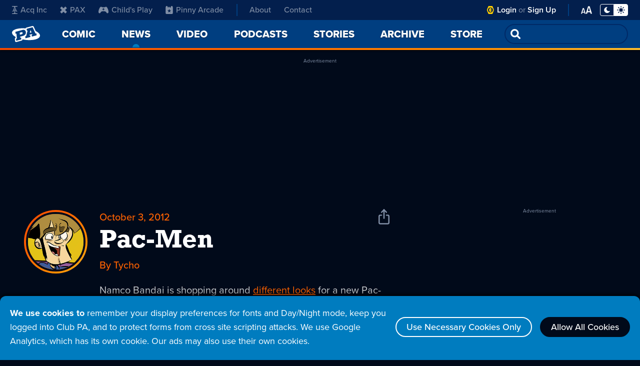

--- FILE ---
content_type: text/html; charset=UTF-8
request_url: https://www.penny-arcade.com/news/post/2012/10/03/pac-men
body_size: 67651
content:
<!DOCTYPE html>
<html lang="en">
<head>
    <meta charset="utf-8">
    <meta name="csrf-param" content="_csrf">
<meta name="csrf-token" content="ArCKSTtUyEzN62ts0Ff8fRISgzwg5wViVJxztnx83Fpog-d9Ai2iILWDHFS8HpQWQn3saHGLNg4Rrjf7RTebCw==">
	<meta name="viewport" content="width=device-width, initial-scale=1, shrink-to-fit=no">
    <title>Pac-Men - Penny Arcade</title>
	<link rel="stylesheet" href="https://use.typekit.net/gyb6dbx.css">
    <meta property="og:title" content="Pac-Men - Penny Arcade">
    <meta property="og:image" content="https://assets.penny-arcade.com/img/logo_opengraph.jpg">
    <meta property="og:description" content="Videogaming-related online strip by Mike Krahulik and Jerry Holkins. Includes news and commentary.">
    <meta property="og:url" content="https://www.penny-arcade.com/news/post/2012/10/03/pac-men">
    <meta name="twitter:card" content="summary_large_image">
    <link rel="shortcut icon" href="https://assets.penny-arcade.com/img/favicon.ico" type="image/x-icon">
	<script src="https://ajax.googleapis.com/ajax/libs/jquery/2.2.4/jquery.min.js"></script>
    <!-- Global site tag (gtag.js) - Google Analytics -->
    <script async src="https://www.googletagmanager.com/gtag/js?id=G-8R6RNKP784"></script>
    <script>
      window.dataLayer = window.dataLayer || [];
      function gtag(){dataLayer.push(arguments);}
      gtag('js', new Date());

      gtag('config', 'G-8R6RNKP784');
    </script>
    <script async src="https://securepubads.g.doubleclick.net/tag/js/gpt.js"></script>
<script>
  window.googletag = window.googletag || {cmd: []};
  googletag.cmd.push(function() {
    let adHeader = googletag.defineSlot('/1002971/Header', [[970, 250], [728, 90], [320, 100]], 'div-gpt-ad-1657813385973-0').addService(googletag.pubads());
    adHeader.defineSizeMapping([
      [[1024,0],[[970,250],[728,90],[320,100]]],
      [[800,0],[[728,90],[320,100]]],
      [[0,0],[[320,100]]],
    ]);    let adSidebar = googletag.defineSlot('/1002971/Sidebar', [[300, 600], [300, 250], [300, 100]], 'div-gpt-ad-1657813466197-0').addService(googletag.pubads());
    adSidebar.defineSizeMapping([
      [[720, 480], [[300,600],[300,250],[300,100]]],
      [[0,0], [[300,100]]],
    ]);
    googletag.pubads().enableSingleRequest();
    googletag.enableServices();
  });
</script>    <link href="/css/index.css?v=1728061481" rel="stylesheet"></head>
<body class="theme-night has-sidebar">
		<div id="cookies" class="cookie-warning-popup">
			<p><strong>We use cookies to</strong> remember your display preferences for fonts and Day/Night mode, keep you logged into Club PA, and to protect forms from cross site scripting attacks. We use Google Analytics, which has its own cookie. Our ads may also use their own cookies.</p>
			<a class="outline-btn" href="#">Use Necessary Cookies Only</a>
			<a class="outline-btn allow" href="#">Allow All Cookies</a>
        </div>
        <script>let a=document.getElementById("cookies");null!=a&&Array.from(a.getElementsByClassName("outline-btn")).forEach(b=>{b.addEventListener("click",()=>{document.cookie=b.classList.contains("allow")?"cookies=allow; Max-Age=2592000; Path=/":"cookies=partial; Max-Age=2592000; Path=/";a.remove()})});</script>
		<div id="aria-skip"><a href="#main-content">Skip Nav</a></div>
		<header id="header">
			<nav id="nav">
				<!-- Mobile Nav with Menu closed -->
				<div id="nav-mobile-menu-closed">
<ul class="menu-main"><li><a class="pa-icon" href="/"><h1 class="logo-text aria-show">Penny Arcade</h1></a></li>
<li><a href="/comic/2026/01/23/more-of-a-monchichi-man-myself"><span>Comic</span></a></li>
<li class="current-page"><a href="/news"><span>News</span><span class="aria-show"> - current page</span></a></li>
<li><button id="open-nav-menu" class="icon-menu"><span class="aria-show">Open Menu</span></button></li></ul>				</div>
				<!-- Mobile Nav with Menu open -->
				<div id="nav-mobile-menu-open">
					<div class="nav-top">
						<a class="pa-logo" href="/"><h1 class="logo-text">Penny Arcade</h1></a>
						<button id="close-nav-menu" class="icon-close"><span class="aria-show">Close Menu</span></button>
						<form id="nav-search" role="search" action="/archive/search">
							<p class="field-wrap">
								<input class="field" type="search" id="search-input" name="q" spellcheck="false">
								<input class="orange-btn" type="submit" value="Go">
							</p>
						</form>
					</div>
					<div class="nav-overflow">
                        <div class="nav-grid">
<ul class="menu-main" aria-label="Main Menu"><li class="main-link"><a href="/"><span>Home</span></a></li>
<li class="main-link"><a href="/comic/2026/01/23/more-of-a-monchichi-man-myself"><span>Comic</span></a></li>
<li class="main-link current-page"><a href="/news"><span>News</span><span class="aria-show"> - current page</span></a></li>
<li class="main-link"><a href="/video"><span>Video</span></a></li>
<li class="main-link"><a href="/podcast"><span>Podcasts</span></a></li>
<li class="main-link"><a href="/story"><span>Stories</span></a></li>
<li class="main-link"><a href="/archive"><span>Archive</span></a></li>
<li class="main-link"><a href="https://store.penny-arcade.com/">Store</a></li>
<li class="about-link nav-div"><a href="/about"><span>About</span></a></li>
<li class="about-link"><a href="/about#contact">Contact</a></li></ul>							<ul class="menu-sub" aria-label="Sub Menu">
								<li class="cpa-link cpa-logo">
									<svg aria-hidden="true" class="logo-club-pa" xmlns="http://www.w3.org/2000/svg" width="102.998" height="20" viewBox="0 0 102.998 20"><path d="M-2313.452-1423.47a5.132,5.132,0,0,1-1.548-3.906,6.824,6.824,0,0,1,2.183-4.748,6.624,6.624,0,0,1,4.808-2.316,5.426,5.426,0,0,1,1.774.251,3.5,3.5,0,0,1,1.255.722l.143-.75h3.144l-.74,4.315h-3.5a2.191,2.191,0,0,0-2.144-1.133,3.1,3.1,0,0,0-2.223,1.007,3.086,3.086,0,0,0-1.011,2.209,2.239,2.239,0,0,0,.6,1.57,2.225,2.225,0,0,0,1.717.692,3.327,3.327,0,0,0,1.333-.253,3.456,3.456,0,0,0,1.123-.818h3.937a5.94,5.94,0,0,1-2.43,3.128,7.3,7.3,0,0,1-4.339,1.5A5.694,5.694,0,0,1-2313.452-1423.47Zm20.484.271a3.507,3.507,0,0,1-1.086-2.674,4.662,4.662,0,0,1,.079-.847l.7-4.218h-1.106l.571-3.279h4.85l-1.183,6.923a2.375,2.375,0,0,0-.038.407,1.38,1.38,0,0,0,.365,1.014,1.6,1.6,0,0,0,1.193.42,2.064,2.064,0,0,0,1.522-.581,2.5,2.5,0,0,0,.648-1.367l.6-3.537h-1.347l.572-3.28h5.037l-1.455,8.436h1.265l-.563,3.41h-4.667l.2-1.137a4.613,4.613,0,0,1-3.392,1.326A3.866,3.866,0,0,1-2292.968-1423.2Zm18.577.569a5.462,5.462,0,0,1-1.272-1.023l-.222,1.282h-4.99l.572-3.41h1.26l1.529-8.9h-1.262l.581-3.314h4.844l-.831,4.784a6.873,6.873,0,0,1,1.52-.847,5,5,0,0,1,1.859-.378,5.114,5.114,0,0,1,3.735,1.473,4.959,4.959,0,0,1,1.5,3.663,5.546,5.546,0,0,1-.09,1.022,7.24,7.24,0,0,1-2.515,4.24,6.848,6.848,0,0,1-4.579,1.776A3.542,3.542,0,0,1-2274.391-1422.63Zm.636-7.744a3.308,3.308,0,0,0-1.195,1.939,3.493,3.493,0,0,0-.039.491,2.237,2.237,0,0,0,.717,1.693,2.548,2.548,0,0,0,1.806.67,3.032,3.032,0,0,0,2.027-.794,3.31,3.31,0,0,0,1.143-1.9,2.739,2.739,0,0,0,.051-.545,2.3,2.3,0,0,0-.668-1.674,2.282,2.282,0,0,0-1.7-.685A3.315,3.315,0,0,0-2273.755-1430.374Zm-28.7,8.061.558-3.468h1.365l1.534-8.9h-1.369l.583-3.313h5.048l-2.1,12.218h1.264l-.583,3.468Zm59.77-.035.387-2.3h.923l-.152-.929h-3.578l-.509.929h1.188l-.381,2.3-6.989-.005.431-2.583h1.3l3.879-6.667-1.064,0,.449-2.581h8.4l1.594,9.251h1.288l-.446,2.588Zm.03-8.229-1.451,2.673h2.461l-.441-2.674-.131-.8Zm-22.156,8.227.443-2.585,1.244-.005,1.136-6.665-1.246.007.44-2.588,4.5,0,5.475,0a4.2,4.2,0,0,1,2.9.882,2.893,2.893,0,0,1,.923,2.27,4.712,4.712,0,0,1-.09.93,4.159,4.159,0,0,1-1.384,2.65,5.265,5.265,0,0,1-3.46,1.141h-4.356l-.226,1.373,1.276,0-.435,2.587Zm7.446-9.253-.463,2.683h2.165a2.984,2.984,0,0,0,1.335-.274,1.335,1.335,0,0,0,.761-1.083c0-.038.007-.11.008-.193a.986.986,0,0,0-.38-.844,1.509,1.509,0,0,0-.97-.283l-.993-.007Z" transform="translate(2337.924 1439)"/><g data-name="club pa icon"><path data-name="Path 1759" d="M17.145,10A8.519,8.519,0,0,0,15.92,5.59h0S13.8.706,13.7.5a1.015,1.015,0,0,0-.966-.5H4.418A1.01,1.01,0,0,0,3.45.5c-.1.207-2.227,5.091-2.227,5.091h0a8.551,8.551,0,0,0,0,8.821l0,0S3.348,19.293,3.45,19.5a1.01,1.01,0,0,0,.968.5h8.313a1.015,1.015,0,0,0,.966-.5c.1-.207,2.223-5.091,2.223-5.091h0A8.517,8.517,0,0,0,17.145,10ZM8.572,16.31A6.311,6.311,0,1,1,14.889,10,6.31,6.31,0,0,1,8.572,16.31Z"/><path data-name="Path 1760" d="M31.2,27.512c-.545-1.561-1.663-2.631-2.962-2.631-1.825,0-3.306,2.123-3.306,4.744s1.482,4.743,3.306,4.743c1.3,0,2.417-1.069,2.962-2.63L28.11,29.625Z" transform="translate(-19.661 -19.625)"/><path data-name="Path 1761" d="M52.644,43.732a.761.761,0,1,0,.763.761A.762.762,0,0,0,52.644,43.732Z" transform="translate(-40.921 -34.493)"/></g></svg>
									<p class="aria-show">Club PA</p>
                                </li>
                                <li class="cpa-link"><a href="/member/login">Login</a></li>
                                <li class="cpa-link"><a href="https://www.patreon.com/ClubPA">Sign Up</a></li>
								<li class="brand-link nav-div">
									<a href="https://www.acq-inc.com/"><svg aria-hidden="true" class="logo-acq-inc" xmlns="http://www.w3.org/2000/svg" width="20" height="20" viewBox="0 0 13.584 20"><path data-name="Path 1750" d="M4.78,17.968c-.8.013-4.283.007-4.5.007L0,20H13.584l-.28-2.025c-.209,0-3.476.005-4.414-.006h0C8.228,17.9,7.7,17.646,7.71,17h0s0-5.249,0-5.269l1.9-.491s.622,1.461.642,1.521l-1.422.007.015,1.094,4.633.022-.186-1.139-1.462.008L7.933,3.58c-.457-1.086.114-1.467.9-1.543.1-.019,4.233-.012,4.474-.012L13.582,0H0L.28,2.025c.241,0,4.341-.007,4.436.012.781.076,1.353.457.9,1.543l-3.9,9.174L.29,12.746.1,13.885l4.633-.022.015-1.094-1.422-.007c.02-.06.042-.121.07-.187l.572-1.334,1.979.491c0,.02,0,5.309,0,5.309C5.934,17.655,5.422,17.905,4.78,17.968ZM4.706,9.724,6.792,4.469,8.878,9.724l-2.086.618ZM8,8.588,6.792,7.383,5.587,8.588,6.792,9.794Z"/></svg>
									Acq Inc</a>
								</li>
								<li class="brand-link">
									<a href="https://www.paxsite.com/"><svg aria-hidden="true" class="logo-pax" xmlns="http://www.w3.org/2000/svg" width="20" height="16.241" viewBox="0 0 16 16.241"><path data-name="Path 1752" d="M16.2,3.79,12.471,0,8.2,4.337,3.99,0,.2,3.79,4.471,8.12.2,12.4l3.79,3.844L8.2,11.91l4.271,4.331L16.2,12.4,11.929,8.12Z" transform="translate(-0.2)" fill-rule="evenodd"/></svg>
									PAX</a>
								</li>
								<li class="brand-link">
									<a href="https://www.childsplaycharity.org/"><svg aria-hidden="true" class="logo-childs-play" xmlns="http://www.w3.org/2000/svg" xmlns:xlink="http://www.w3.org/1999/xlink" width="20" height="15" viewBox="0 0 20 12.982"><defs><clipPath id="clip-path"><rect id="Rectangle_401" data-name="Rectangle 401" width="20" height="12.982" transform="translate(0 0)"/></clipPath></defs><g id="logo-childs-play-new" transform="translate(0 0)" clip-path="url(#clip-path)"><path id="Path_2577" data-name="Path 2577" d="M20,9.722a15.286,15.286,0,0,0-2.371-7.543c-.559-.895-1.365-2.073-2.5-2.172-1.1-.095-1.89.884-2.974.884H8.66c-.218,0-.43,0-.637-.007A3.335,3.335,0,0,1,6.693.6C6.454.484,6.223.356,5.986.24A1.965,1.965,0,0,0,4.4.155,5,5,0,0,0,2.16,2.586a16.839,16.839,0,0,0-2.1,6.287A8.8,8.8,0,0,0,0,10.211c.049,1.2.418,2.412,1.659,2.729a2.023,2.023,0,0,0,1.9-.611,21.479,21.479,0,0,0,1.4-2,3.408,3.408,0,0,1,1.5-.957,9.651,9.651,0,0,1,3.253-.4c1.858,0,4.106.049,5.359,1.471.774.877,1.239,2.323,2.49,2.517a1.868,1.868,0,0,0,1.82-.805,3.566,3.566,0,0,0,.6-1.881c0-.044.006-.088.008-.132C20,10,20,9.859,20,9.72M12.041,5.363a.244.244,0,0,1-.239.252H10.608L10.615,6.9a.253.253,0,0,1-.247.258H9.514a.255.255,0,0,1-.25-.257v0l.007-1.281H8.087a.245.245,0,0,1-.244-.247V5.363l.014-.849a.252.252,0,0,1,.25-.248H9.282l.006-1.231a.243.243,0,0,1,.243-.242h.822a.244.244,0,0,1,.244.242L10.6,4.266h1.175a.252.252,0,0,1,.25.248Z" transform="translate(0 0)"/></g></svg>
									Child's Play</a>
								</li>
								<li class="brand-link">
									<a href="http://www.pinnyarcade.com/"><svg aria-hidden="true" class="logo-pinny-arcade" xmlns="http://www.w3.org/2000/svg" width="20" height="17.899" viewBox="0 0 16 17.899"><path data-name="Path 1691" d="M13.658,0c-2.565,0-2.509,3.736-2.509,3.736H9.812a1.327,1.327,0,0,0-1.324-.474c.209-.711,1.171-.669,1.171-.669a1.442,1.442,0,0,0-2.342.418A1.638,1.638,0,0,1,8.279,1.38C6.163,1.191,5.89,3.322,5.857,3.736H4.851S4.907,0,2.342,0C.167,0,0,2.788,0,3.736V15.967A1.932,1.932,0,0,0,1.932,17.9H14.068A1.932,1.932,0,0,0,16,15.967V3.736C16,2.788,15.833,0,13.658,0ZM10.68,14.591,8,12.661,5.329,14.6l1.008-3.143L3.671,9.507l3.3-.013L8,6.358,9.029,9.493l3.3.006-2.662,1.95Z" transform="translate(0)"/></svg>
									Pinny Arcade</a>
								</li>
							</ul>
							<div class="menu-display nav-div">
								<button class="btn-display-mode">
									<span aria-hidden="true" class="night"><svg class="icon-moon" xmlns="http://www.w3.org/2000/svg" width="16" height="16" viewBox="0 0 15.328 16"><path data-name="moon icon" d="M15.269,11.372a7.868,7.868,0,0,1-2.955,3.382,7.94,7.94,0,0,1-7.415.631A7.91,7.91,0,0,1,.636,11.122,7.786,7.786,0,0,1,0,8.016,7.994,7.994,0,0,1,7.7.022a.6.6,0,0,1,.636.406.61.61,0,0,1-.157.751A5.54,5.54,0,0,0,6.811,3.071a5.6,5.6,0,0,0-.474,2.277A5.541,5.541,0,0,0,7.1,8.193a5.656,5.656,0,0,0,2.064,2.064,5.645,5.645,0,0,0,5.222.229.623.623,0,0,1,.751.136.646.646,0,0,1,.182.354.672.672,0,0,1-.047.4Z" transform="translate(0 -0.021)"/></svg></span>
									<span aria-hidden="true" class="day"><svg class="icon-sun" xmlns="http://www.w3.org/2000/svg" width="20" height="20" viewBox="0 0 20 20"><path data-name="sun icon" d="M9.044,19.044V16.956a.957.957,0,0,1,1.913,0v2.087a.957.957,0,0,1-1.913,0Zm6.675-1.973L14.244,15.6A.956.956,0,0,1,15.6,14.243l1.475,1.475a.956.956,0,1,1-1.352,1.352Zm-13-.31a.957.957,0,0,1,.208-1.043L4.4,14.243A.957.957,0,1,1,5.757,15.6L4.282,17.07a.956.956,0,0,1-1.56-.31ZM5.566,10A4.435,4.435,0,1,1,10,14.435,4.434,4.434,0,0,1,5.566,10Zm11.391.956a.957.957,0,0,1,0-1.913h2.087a.957.957,0,0,1,0,1.913Zm-16,0a.957.957,0,1,1,0-1.913H3.044a.957.957,0,0,1,0,1.913ZM14.036,5.447A.956.956,0,0,1,14.243,4.4L15.718,2.93a.957.957,0,0,1,1.352,1.352L15.6,5.757a.955.955,0,0,1-1.559-.31Zm-9.631.31L2.93,4.282A.957.957,0,0,1,4.282,2.93L5.758,4.4A.956.956,0,1,1,4.406,5.757ZM9.044,3.044V.956a.957.957,0,0,1,1.913,0V3.044a.957.957,0,0,1-1.913,0Z"/></svg></span>
                                    <span class="display-mode-status aria-show">Toggle Display Mode - Night Mode selected</span>
								</button>
								<div class="font-settings">
									<p>Font Style</p>
									<ul class="font-style-settings">
										<li>
                                            <button class="btn-sans-serif selected">
												<svg aria-hidden="true" xmlns="http://www.w3.org/2000/svg" width="27" height="17" viewBox="0 0 26.425 16.298"><g transform="translate(-658.746 -395.521)"><path data-name="Path 2600" d="M665.179,395.521l-6.433,16.01h2.28l1.416-3.552h7.969l1.417,3.552h2.279l-6.456-16.01Zm-2.16,10.682,3.408-8.617,3.384,8.617Z"/><path data-name="Path 2601" d="M680.683,399.65a6.07,6.07,0,0,0-4.633,1.92l.841,1.248a4.606,4.606,0,0,1,3.552-1.608c1.68,0,2.928.889,2.928,2.448v2.089a4.847,4.847,0,0,0-3.84-1.584,3.8,3.8,0,0,0-4.056,3.816,3.86,3.86,0,0,0,4.056,3.84,5.011,5.011,0,0,0,3.84-1.608v1.32h1.8v-7.968C685.171,400.754,683.131,399.65,680.683,399.65Zm2.688,9.433a3.882,3.882,0,0,1-3.192,1.44,2.55,2.55,0,1,1,0-5.064,3.881,3.881,0,0,1,3.192,1.439Z"/></g></svg>
                                                <span class="font-sans-status aria-show">Font Style Sans Serif - Selected</span>
											</button>
										</li>
										<li>
											<button class="btn-serif">
												<svg aria-hidden="true" xmlns="http://www.w3.org/2000/svg" width="29" height="17.275" viewBox="0 0 28.898 17.275"><g transform="translate(-661.606 -374.675)" style="isolation: isolate"><path data-name="Path 2602" d="M665.862,388.982c-.615,1.568-.279,2.128,2.045,2.128v.588h-6.3v-.588c2.044,0,2.409-.42,3.192-2.436l5.432-14h.645l5.459,14c.785,2.044,1.092,2.436,3.137,2.436v.588h-7.505v-.588c2.325,0,2.633-.56,2.044-2.128l-1.176-3.08h-5.795Zm4.117-10.723-2.521,6.636h4.984Z"/><path data-name="Path 2603" d="M679.862,389.011c0-2.744,2.884-4.145,6.944-4.817v-.812c0-2.38-.5-3.163-2.156-3.163-.839,0-2.1.588-2.1,1.651a.995.995,0,1,1-1.988,0c0-1.372,2.044-2.6,4.116-2.6,3.136,0,4.172,1.483,4.172,4.115v6.272c0,.812.253,1.26.728,1.26a1.417,1.417,0,0,0,.9-.476l.421.533a2.915,2.915,0,0,1-2.157.924c-1.259,0-1.708-.729-1.876-1.876-1.6,1.427-2.492,1.931-3.808,1.931A2.9,2.9,0,0,1,679.862,389.011Zm6.944.111v-4.088c-3.444.7-4.787,1.988-4.787,3.724a1.7,1.7,0,0,0,1.819,1.9C684.538,390.662,685.294,390.438,686.806,389.122Z" transform="translate(-0.391)"/></g></svg>
												<span class="font-serif-status aria-show">Font Style Serif</span>
											</button>
										</li>
									</ul>
									<p>Font Size</p>
									<ul class="font-size-settings">
										<li>
											<button class="btn-font-default selected">
												<svg aria-hidden="true" xmlns="http://www.w3.org/2000/svg" width="15" height="11" viewBox="0 0 26.215 18.676"><g transform="translate(-693.564 -411.48)" style="isolation: isolate"><path data-name="Path 2598" d="M701.543,427.385h-4.809l-.755,2.771h-2.415l4.178-14h2.793l4.178,14H702.3Zm-4.325-2.058h3.863l-1.932-7.1Z" /><path data-name="Path 2599" d="M715.551,426.46H709.14l-1.009,3.7h-3.22l5.572-18.676h3.724l5.572,18.676H716.56Zm-5.768-2.744h5.153l-2.577-9.464Z" /></g></svg>
												<span class="font-default-status aria-show">Default Font Size - Selected</span>
											</button>
										</li>
										<li>
											<button class="btn-font-large">
												<svg aria-hidden="true" xmlns="http://www.w3.org/2000/svg" width="26.215" height="18.676" viewBox="0 0 26.215 18.676"><g transform="translate(-693.564 -411.48)" style="isolation: isolate"><path data-name="Path 2598" d="M701.543,427.385h-4.809l-.755,2.771h-2.415l4.178-14h2.793l4.178,14H702.3Zm-4.325-2.058h3.863l-1.932-7.1Z"/><path data-name="Path 2599" d="M715.551,426.46H709.14l-1.009,3.7h-3.22l5.572-18.676h3.724l5.572,18.676H716.56Zm-5.768-2.744h5.153l-2.577-9.464Z"/></g></svg>
												<span class="font-large-status aria-show">Large Font Size</span>
											</button>
										</li>
									</ul>
								</div>
							</div>
						</div>
					</div>
				</div>
				<!-- Desktop Nav -->
				<div id="nav-desktop">
					<div class="nav-wrap">
						<div class="menu-sub-wrap">
							<div id="live-now"><p><a href="https://www.twitch.tv/pennyarcade/">Live Now</a></p></div>
							<ul class="menu-sub" aria-label="Sub Menu">
								<li class="brand-link">
									<a href="https://www.acq-inc.com/"><svg aria-hidden="true" class="logo-acq-inc" xmlns="http://www.w3.org/2000/svg" width="20" height="20" viewBox="0 0 13.584 20"><path data-name="Path 1750" d="M4.78,17.968c-.8.013-4.283.007-4.5.007L0,20H13.584l-.28-2.025c-.209,0-3.476.005-4.414-.006h0C8.228,17.9,7.7,17.646,7.71,17h0s0-5.249,0-5.269l1.9-.491s.622,1.461.642,1.521l-1.422.007.015,1.094,4.633.022-.186-1.139-1.462.008L7.933,3.58c-.457-1.086.114-1.467.9-1.543.1-.019,4.233-.012,4.474-.012L13.582,0H0L.28,2.025c.241,0,4.341-.007,4.436.012.781.076,1.353.457.9,1.543l-3.9,9.174L.29,12.746.1,13.885l4.633-.022.015-1.094-1.422-.007c.02-.06.042-.121.07-.187l.572-1.334,1.979.491c0,.02,0,5.309,0,5.309C5.934,17.655,5.422,17.905,4.78,17.968ZM4.706,9.724,6.792,4.469,8.878,9.724l-2.086.618ZM8,8.588,6.792,7.383,5.587,8.588,6.792,9.794Z"/></svg>
									Acq Inc</a>
								</li>
								<li class="brand-link">
									<a href="https://www.paxsite.com/"><svg aria-hidden="true" class="logo-pax" xmlns="http://www.w3.org/2000/svg" width="20" height="16.241" viewBox="0 0 16 16.241"><path data-name="Path 1752" d="M16.2,3.79,12.471,0,8.2,4.337,3.99,0,.2,3.79,4.471,8.12.2,12.4l3.79,3.844L8.2,11.91l4.271,4.331L16.2,12.4,11.929,8.12Z" transform="translate(-0.2)" fill-rule="evenodd"/></svg>
									PAX</a>
								</li>
								<li class="brand-link">
									<a href="https://www.childsplaycharity.org/"><svg aria-hidden="true" class="logo-childs-play" xmlns="http://www.w3.org/2000/svg" xmlns:xlink="http://www.w3.org/1999/xlink" width="20" height="12.982" viewBox="0 0 20 12.982"><defs><clipPath id="clip-path"><rect id="Rectangle_401" data-name="Rectangle 401" width="20" height="12.982" transform="translate(0 0)"/></clipPath></defs><g id="logo-childs-play-new" transform="translate(0 0)" clip-path="url(#clip-path)"><path id="Path_2577" data-name="Path 2577" d="M20,9.722a15.286,15.286,0,0,0-2.371-7.543c-.559-.895-1.365-2.073-2.5-2.172-1.1-.095-1.89.884-2.974.884H8.66c-.218,0-.43,0-.637-.007A3.335,3.335,0,0,1,6.693.6C6.454.484,6.223.356,5.986.24A1.965,1.965,0,0,0,4.4.155,5,5,0,0,0,2.16,2.586a16.839,16.839,0,0,0-2.1,6.287A8.8,8.8,0,0,0,0,10.211c.049,1.2.418,2.412,1.659,2.729a2.023,2.023,0,0,0,1.9-.611,21.479,21.479,0,0,0,1.4-2,3.408,3.408,0,0,1,1.5-.957,9.651,9.651,0,0,1,3.253-.4c1.858,0,4.106.049,5.359,1.471.774.877,1.239,2.323,2.49,2.517a1.868,1.868,0,0,0,1.82-.805,3.566,3.566,0,0,0,.6-1.881c0-.044.006-.088.008-.132C20,10,20,9.859,20,9.72M12.041,5.363a.244.244,0,0,1-.239.252H10.608L10.615,6.9a.253.253,0,0,1-.247.258H9.514a.255.255,0,0,1-.25-.257v0l.007-1.281H8.087a.245.245,0,0,1-.244-.247V5.363l.014-.849a.252.252,0,0,1,.25-.248H9.282l.006-1.231a.243.243,0,0,1,.243-.242h.822a.244.244,0,0,1,.244.242L10.6,4.266h1.175a.252.252,0,0,1,.25.248Z" transform="translate(0 0)"/></g></svg>
									Child's Play</a>
								</li>
								<li class="brand-link">
									<a href="http://www.pinnyarcade.com/"><svg aria-hidden="true" class="logo-pinny-arcade" xmlns="http://www.w3.org/2000/svg" width="20" height="17.899" viewBox="0 0 16 17.899"><path data-name="Path 1691" d="M13.658,0c-2.565,0-2.509,3.736-2.509,3.736H9.812a1.327,1.327,0,0,0-1.324-.474c.209-.711,1.171-.669,1.171-.669a1.442,1.442,0,0,0-2.342.418A1.638,1.638,0,0,1,8.279,1.38C6.163,1.191,5.89,3.322,5.857,3.736H4.851S4.907,0,2.342,0C.167,0,0,2.788,0,3.736V15.967A1.932,1.932,0,0,0,1.932,17.9H14.068A1.932,1.932,0,0,0,16,15.967V3.736C16,2.788,15.833,0,13.658,0ZM10.68,14.591,8,12.661,5.329,14.6l1.008-3.143L3.671,9.507l3.3-.013L8,6.358,9.029,9.493l3.3.006-2.662,1.95Z" transform="translate(0)"/></svg>
									Pinny Arcade</a>
								</li>
								<li class="about-link"><a href="/about">About</a></li>
								<li class="about-link"><a href="/about#contact">Contact</a></li>
							</ul>
						</div>
						<div class="menu-display">
                            <div class="cpa-link">
								<svg aria-hidden="true" class="logo-club-pa" xmlns="http://www.w3.org/2000/svg" width="20" height="20" viewBox="0 0 20 20"><g data-name="club pa icon"><path data-name="Path 1759" d="M17.145,10A8.519,8.519,0,0,0,15.92,5.59h0S13.8.706,13.7.5a1.015,1.015,0,0,0-.966-.5H4.418A1.01,1.01,0,0,0,3.45.5c-.1.207-2.227,5.091-2.227,5.091h0a8.551,8.551,0,0,0,0,8.821l0,0S3.348,19.293,3.45,19.5a1.01,1.01,0,0,0,.968.5h8.313a1.015,1.015,0,0,0,.966-.5c.1-.207,2.223-5.091,2.223-5.091h0A8.517,8.517,0,0,0,17.145,10ZM8.572,16.31A6.311,6.311,0,1,1,14.889,10,6.31,6.31,0,0,1,8.572,16.31Z"/><path data-name="Path 1760" d="M31.2,27.512c-.545-1.561-1.663-2.631-2.962-2.631-1.825,0-3.306,2.123-3.306,4.744s1.482,4.743,3.306,4.743c1.3,0,2.417-1.069,2.962-2.63L28.11,29.625Z" transform="translate(-19.661 -19.625)"/><path data-name="Path 1761" d="M52.644,43.732a.761.761,0,1,0,.763.761A.762.762,0,0,0,52.644,43.732Z" transform="translate(-40.921 -34.493)"/></g></svg>
								<p>
									<span class="aria-show">Club PA</span>
									<a href="/member/login">Login</a> or <a href="https://www.patreon.com/ClubPA">Sign Up</a>
								</p>
							</div>
							<div class="font-menu-wrap">
								<button id="open-font-menu" class="btn-font-settings">
									<svg aria-hidden="true" xmlns="http://www.w3.org/2000/svg" width="26.215" height="18.676" viewBox="0 0 26.215 18.676"><g transform="translate(-693.564 -411.48)" style="isolation: isolate"><path data-name="Path 2598" d="M701.543,427.385h-4.809l-.755,2.771h-2.415l4.178-14h2.793l4.178,14H702.3Zm-4.325-2.058h3.863l-1.932-7.1Z"/><path data-name="Path 2599" d="M715.551,426.46H709.14l-1.009,3.7h-3.22l5.572-18.676h3.724l5.572,18.676H716.56Zm-5.768-2.744h5.153l-2.577-9.464Z"/></g></svg>
									<span class="aria-show">Open Font Settings Menu</span>
								</button>
								<div id="font-menu" class="font-settings">
									<button id="close-font-menu" class="icon-close">
										<svg aria-hidden="true" xmlns="http://www.w3.org/2000/svg" xmlns:xlink="http://www.w3.org/1999/xlink" width="25" height="25" viewBox="0 0 25 25"><g id="icon-close" transform="translate(4.5 3.5)"><g transform="matrix(1, 0, 0, 1, -4.5, -3.5)"><path id="x-2" data-name="x" d="M8,8,0,16,8,8,0,0,8,8l8-8L8,8l8,8Z" transform="translate(4.5 3.5)" fill="none" stroke-linecap="round" stroke-linejoin="round" stroke-width="3"/></g></g></svg>
										<span class="aria-show">Close Font Settings Menu</span>
									</button>
									<p>Font Style</p>
									<ul class="font-style-settings">
										<li>
											<button class="btn-sans-serif selected">
												<svg aria-hidden="true" xmlns="http://www.w3.org/2000/svg" width="27" height="17" viewBox="0 0 26.425 16.298"><g transform="translate(-658.746 -395.521)"><path data-name="Path 2600" d="M665.179,395.521l-6.433,16.01h2.28l1.416-3.552h7.969l1.417,3.552h2.279l-6.456-16.01Zm-2.16,10.682,3.408-8.617,3.384,8.617Z"/><path data-name="Path 2601" d="M680.683,399.65a6.07,6.07,0,0,0-4.633,1.92l.841,1.248a4.606,4.606,0,0,1,3.552-1.608c1.68,0,2.928.889,2.928,2.448v2.089a4.847,4.847,0,0,0-3.84-1.584,3.8,3.8,0,0,0-4.056,3.816,3.86,3.86,0,0,0,4.056,3.84,5.011,5.011,0,0,0,3.84-1.608v1.32h1.8v-7.968C685.171,400.754,683.131,399.65,680.683,399.65Zm2.688,9.433a3.882,3.882,0,0,1-3.192,1.44,2.55,2.55,0,1,1,0-5.064,3.881,3.881,0,0,1,3.192,1.439Z"/></g></svg>
												<span class="font-sans-status aria-show">Font Style Sans Serif - Selected</span>
											</button>
										</li>
										<li>
											<button class="btn-serif">
												<svg aria-hidden="true" xmlns="http://www.w3.org/2000/svg" width="29" height="17.275" viewBox="0 0 28.898 17.275"><g transform="translate(-661.606 -374.675)" style="isolation: isolate"><path data-name="Path 2602" d="M665.862,388.982c-.615,1.568-.279,2.128,2.045,2.128v.588h-6.3v-.588c2.044,0,2.409-.42,3.192-2.436l5.432-14h.645l5.459,14c.785,2.044,1.092,2.436,3.137,2.436v.588h-7.505v-.588c2.325,0,2.633-.56,2.044-2.128l-1.176-3.08h-5.795Zm4.117-10.723-2.521,6.636h4.984Z"/><path data-name="Path 2603" d="M679.862,389.011c0-2.744,2.884-4.145,6.944-4.817v-.812c0-2.38-.5-3.163-2.156-3.163-.839,0-2.1.588-2.1,1.651a.995.995,0,1,1-1.988,0c0-1.372,2.044-2.6,4.116-2.6,3.136,0,4.172,1.483,4.172,4.115v6.272c0,.812.253,1.26.728,1.26a1.417,1.417,0,0,0,.9-.476l.421.533a2.915,2.915,0,0,1-2.157.924c-1.259,0-1.708-.729-1.876-1.876-1.6,1.427-2.492,1.931-3.808,1.931A2.9,2.9,0,0,1,679.862,389.011Zm6.944.111v-4.088c-3.444.7-4.787,1.988-4.787,3.724a1.7,1.7,0,0,0,1.819,1.9C684.538,390.662,685.294,390.438,686.806,389.122Z" transform="translate(-0.391)"/></g></svg>
												<span class="font-serif-status aria-show">Font Style Serif</span>
											</button>
										</li>
									</ul>
									<p>Font Size</p>
									<ul class="font-size-settings">
										<li>
											<button class="btn-font-default selected">
												<svg aria-hidden="true" xmlns="http://www.w3.org/2000/svg" width="15" height="11" viewBox="0 0 26.215 18.676"><g transform="translate(-693.564 -411.48)" style="isolation: isolate"><path data-name="Path 2598" d="M701.543,427.385h-4.809l-.755,2.771h-2.415l4.178-14h2.793l4.178,14H702.3Zm-4.325-2.058h3.863l-1.932-7.1Z" /><path data-name="Path 2599" d="M715.551,426.46H709.14l-1.009,3.7h-3.22l5.572-18.676h3.724l5.572,18.676H716.56Zm-5.768-2.744h5.153l-2.577-9.464Z" /></g></svg>
												<span class="font-default-status aria-show">Default Font Size - Selected</span>
											</button>
										</li>
										<li>
											<button class="btn-font-large">
												<svg aria-hidden="true" xmlns="http://www.w3.org/2000/svg" width="26.215" height="18.676" viewBox="0 0 26.215 18.676"><g transform="translate(-693.564 -411.48)" style="isolation: isolate"><path data-name="Path 2598" d="M701.543,427.385h-4.809l-.755,2.771h-2.415l4.178-14h2.793l4.178,14H702.3Zm-4.325-2.058h3.863l-1.932-7.1Z"/><path data-name="Path 2599" d="M715.551,426.46H709.14l-1.009,3.7h-3.22l5.572-18.676h3.724l5.572,18.676H716.56Zm-5.768-2.744h5.153l-2.577-9.464Z"/></g></svg>
												<span class="font-large-status aria-show">Large Font Size</span>
											</button>
										</li>
									</ul>
								</div>
							</div>
							<button class="btn-display-mode">
								<span aria-hidden="true" class="night"><svg class="icon-moon" xmlns="http://www.w3.org/2000/svg" width="16" height="16" viewBox="0 0 15.328 16"><path data-name="moon icon" d="M15.269,11.372a7.868,7.868,0,0,1-2.955,3.382,7.94,7.94,0,0,1-7.415.631A7.91,7.91,0,0,1,.636,11.122,7.786,7.786,0,0,1,0,8.016,7.994,7.994,0,0,1,7.7.022a.6.6,0,0,1,.636.406.61.61,0,0,1-.157.751A5.54,5.54,0,0,0,6.811,3.071a5.6,5.6,0,0,0-.474,2.277A5.541,5.541,0,0,0,7.1,8.193a5.656,5.656,0,0,0,2.064,2.064,5.645,5.645,0,0,0,5.222.229.623.623,0,0,1,.751.136.646.646,0,0,1,.182.354.672.672,0,0,1-.047.4Z" transform="translate(0 -0.021)"/></svg></span>
								<span aria-hidden="true" class="day"><svg class="icon-sun" xmlns="http://www.w3.org/2000/svg" width="20" height="20" viewBox="0 0 20 20"><path data-name="sun icon" d="M9.044,19.044V16.956a.957.957,0,0,1,1.913,0v2.087a.957.957,0,0,1-1.913,0Zm6.675-1.973L14.244,15.6A.956.956,0,0,1,15.6,14.243l1.475,1.475a.956.956,0,1,1-1.352,1.352Zm-13-.31a.957.957,0,0,1,.208-1.043L4.4,14.243A.957.957,0,1,1,5.757,15.6L4.282,17.07a.956.956,0,0,1-1.56-.31ZM5.566,10A4.435,4.435,0,1,1,10,14.435,4.434,4.434,0,0,1,5.566,10Zm11.391.956a.957.957,0,0,1,0-1.913h2.087a.957.957,0,0,1,0,1.913Zm-16,0a.957.957,0,1,1,0-1.913H3.044a.957.957,0,0,1,0,1.913ZM14.036,5.447A.956.956,0,0,1,14.243,4.4L15.718,2.93a.957.957,0,0,1,1.352,1.352L15.6,5.757a.955.955,0,0,1-1.559-.31Zm-9.631.31L2.93,4.282A.957.957,0,0,1,4.282,2.93L5.758,4.4A.956.956,0,1,1,4.406,5.757ZM9.044,3.044V.956a.957.957,0,0,1,1.913,0V3.044a.957.957,0,0,1-1.913,0Z"/></svg></span>
                                <span class="display-mode-status aria-show">Toggle Display Mode - Night Mode selected</span>
							</button>						
						</div>
					</div>
<ul class="menu-main" aria-label="Main Menu"><li><a class="pa-icon" href="/"><h1 class="logo-text aria-show">Penny Arcade</h1></a></li>
<li><a href="/comic/2026/01/23/more-of-a-monchichi-man-myself"><span>Comic</span></a></li>
<li class="current-page"><a href="/news"><span>News</span><span class="aria-show"> - current page</span></a></li>
<li><a href="/video"><span>Video</span></a></li>
<li><a href="/podcast"><span>Podcasts</span></a></li>
<li><a href="/story"><span>Stories</span></a></li>
<li><a href="/archive"><span>Archive</span></a></li>
<li><a href="https://store.penny-arcade.com/"><span>Store</span></a></li>
<li>                    <form id="nav-search" role="search" action="/archive/search">
                        <p class="field-wrap">
                            <svg xmlns="http://www.w3.org/2000/svg" width="24" height="24" viewBox="0 0 24 24"><path d="M23.41,20.59l-5.07-5.08A9.91,9.91,0,0,0,20,10,10,10,0,1,0,10,20a9.91,9.91,0,0,0,5.51-1.66l5.08,5.07a2,2,0,0,0,2.82,0A2,2,0,0,0,23.41,20.59ZM4,10a6,6,0,1,1,6,6A6,6,0,0,1,4,10Z" /></svg>
                            <input class="field" type="search" id="search-input" name="q" spellcheck="false">
                        </p>
                    </form></li></ul>				</div>
			</nav>
		</header>
		<hr>
		<div id="main-content" class="link-offset"></div>
                <main id="main" class="news-post-page">
                        <div class="ad">
                <span class="ad-txt">Advertisement</span>
                <div class="ad-wrap ad-header"><div id='div-gpt-ad-1657813385973-0' style='min-width: 320px; min-height: 90px;'>
  <script>
    googletag.cmd.push(function() { googletag.display('div-gpt-ad-1657813385973-0'); });
  </script>
</div></div>
            </div>
            <hr>
			<div id="news">
				<article class="content featured">
                                        <div class="avatar">
                        <div class="border">
                            <img src="https://assets.penny-arcade.com/img/avatars/avatar-tycho-general.jpg" srcset="https://assets.penny-arcade.com/img/avatars/avatar-tycho-general.jpg 1x,https://assets.penny-arcade.com/img/avatars/avatar-tycho-general@2x.jpg 2x" width="100" alt="">                        </div>
                    </div>

					<header>
                        <p class="details date">October 3, 2012</p>
                        <h1><a href="/news/post/2012/10/03/pac-men">Pac-Men</a></h1>
						<div class="share-btns">
                                                        <div class="share-menu-wrap">
                                <button class="open-share-menu share-btn">
									<svg xmlns="http://www.w3.org/2000/svg" width="18" height="25" viewBox="0 0 18 25"><g transform="translate(1 1)"><g><path data-name="Path 9" d="M18.749,13.5h2a2.034,2.034,0,0,1,2,2.065v9.912a2.034,2.034,0,0,1-2,2.065h-12a2.034,2.034,0,0,1-2-2.065V15.565a2.034,2.034,0,0,1,2-2.065h2" transform="translate(-6.75 -4.543)" fill="none" stroke-linecap="round" stroke-linejoin="round" stroke-width="2"/><path data-name="Path 10" d="M20.192,7.513,16.284,3.375,12.375,7.513" transform="translate(-8.284 -3.375)" fill="none" stroke-linecap="round" stroke-linejoin="round" stroke-width="2"/><path data-name="Path 11" d="M18,17.418V3.375" transform="translate(-10 -3.375)" stroke-linecap="round" stroke-linejoin="round" stroke-width="2"/></g></g></svg>
                                    <span class="aria-show">Share News</span>
								</button>
								<div class="share-menu">
									<button class="close-share-menu icon-close">
										<svg aria-hidden="true" xmlns="http://www.w3.org/2000/svg" xmlns:xlink="http://www.w3.org/1999/xlink" width="25" height="25" viewBox="0 0 25 25"><g id="icon-close" transform="translate(4.5 3.5)"><g transform="matrix(1, 0, 0, 1, -4.5, -3.5)"><path id="x-2" data-name="x" d="M8,8,0,16,8,8,0,0,8,8l8-8L8,8l8,8Z" transform="translate(4.5 3.5)" fill="none" stroke-linecap="round" stroke-linejoin="round" stroke-width="3"/></g></g></svg>
										<span class="aria-show">Close Share Menu</span>
									</button>
									<ul class="btn-list">
										<li>
                                            <a class="outline-btn twitter-share-btn" href="http://twitter.com/share?url=https%3A%2F%2Fwww.penny-arcade.com%2Fnews%2Fpost%2F2012%2F10%2F03%2Fpac-men" title="Tweet"><svg aria-hidden="true" xmlns="http://www.w3.org/2000/svg" width="16" height="12.786" viewBox="0 0 16 12.786"><g transform="translate(0 0)"><path d="M1388.032,2248.794a9.2,9.2,0,0,0,9.344-9.184c0-.136-.008-.281-.016-.416a6.648,6.648,0,0,0,1.64-1.672,6.7,6.7,0,0,1-1.888.512,3.261,3.261,0,0,0,1.448-1.784,6.606,6.606,0,0,1-2.088.776,3.309,3.309,0,0,0-2.392-1.016,3.259,3.259,0,0,0-3.288,3.224,3.129,3.129,0,0,0,.088.736,9.348,9.348,0,0,1-6.768-3.368,3.2,3.2,0,0,0,1.016,4.3,3.351,3.351,0,0,1-1.488-.4v.04a3.249,3.249,0,0,0,2.632,3.168,3.348,3.348,0,0,1-.864.112,3.949,3.949,0,0,1-.616-.056,3.292,3.292,0,0,0,3.072,2.24,6.689,6.689,0,0,1-4.08,1.376,6.465,6.465,0,0,1-.784-.04,9.439,9.439,0,0,0,5.032,1.448" transform="translate(-1383.001 -2236.01)" fill-rule="evenodd"/></g></svg>
												Tweet
											</a>
										</li>
										<li>
                                            <a class="outline-btn fb-share-btn" href="http://www.facebook.com/sharer.php?u=https%3A%2F%2Fwww.penny-arcade.com%2Fnews%2Fpost%2F2012%2F10%2F03%2Fpac-men" title="Share on Facebook"><svg aria-hidden="true" xmlns="http://www.w3.org/2000/svg" width="16" height="16" viewBox="0 0 16 16"><g transform="translate(0)"><path data-name="Path 2310" d="M15.855,8.049A7.988,7.988,0,0,0,7.927,0,7.988,7.988,0,0,0,0,8.049,8.013,8.013,0,0,0,6.689,16V10.375H4.676V8.049H6.689V6.275A2.82,2.82,0,0,1,9.683,3.144a12.014,12.014,0,0,1,1.774.157V5.282h-1A1.155,1.155,0,0,0,9.166,6.539V8.049h2.2l-.351,2.327H9.166V16A8.013,8.013,0,0,0,15.855,8.049Z" transform="translate(0)"/></g></svg>
												Share <span class="aria-show">Facebook</span>
											</a>
										</li>
									</ul>
									<p class="permalink">
										<svg xmlns="http://www.w3.org/2000/svg" width="22.072" height="10.781" viewBox="0 0 22.072 10.781"><g id="link_icon" data-name="link icon" transform="translate(1 1)"><g id="link" transform="translate(0)"><path id="Path_2399" data-name="Path 2399" d="M7.366,8.781H4.632A4.516,4.516,0,0,1,0,4.391,4.516,4.516,0,0,1,4.632,0H7.305" fill="none" stroke-linecap="round" stroke-linejoin="round" stroke-width="2"/><path id="Path_2400" data-name="Path 2400" d="M.06,0H2.734A4.516,4.516,0,0,1,7.366,4.391,4.516,4.516,0,0,1,2.734,8.781H0" transform="translate(12.706)" fill="none" stroke-linecap="round" stroke-linejoin="round" stroke-width="2"/><path id="Path_2401" data-name="Path 2401" d="M0,0H8.485" transform="translate(5.842 4.391)" fill="none" stroke-linecap="round" stroke-linejoin="round" stroke-width="2"/></g></g></svg>
										Permalink
									</p>
                                    <a class="permalink" href="https://www.penny-arcade.com/news/post/2012/10/03/pac-men">https://www.penny-arcade.com/news/post/2012/10/03/pac-men</a>
								</div>
							</div>

						</div>
					</header>
					<footer>
                        <p class="details author">By Tycho</p>
                        <ul class="tags">
                        </ul>
                    </footer>
					<div class="post-body">
                        <section class="post-text">
                            <p>
Namco Bandai is shopping around <a href="https://www.facebook.com/pacman/app_127709503932081">different looks</a> for a new Pac-Man game, which is interesting, until you get to their fourth new look and you freak the fuck out.  That shouldn't be real, but it is real.  It's apparently for a "casual" game.  Don't care.  Gabriel flipped his shit and wanted to do nothing but render the iconic character <a href="http://penny-arcade.com/comic/2012/10/03">in the manner of famous artists throughout history</a>.  His voice had a strange timbre; refusing him seemed... unwise.         
</p>                        </section>
						<aside>
                            <a class="related-comic" href="/comic/2012/10/03/pac-men">
                                <div class="img"><img src="https://assets.penny-arcade.com/comics/20121003-T-MIj-L4.jpg" srcset="https://assets.penny-arcade.com/comics/20121003-T-MIj-L4.jpg 1x,https://assets.penny-arcade.com/comics/20121003-T-MIj-L4@2x.jpg 2x" alt=""></div>
								<p>
									Read Related Comic
									<svg xmlns="http://www.w3.org/2000/svg" width="17" height="11.327" viewBox="0 0 17 11.327"><g transform="translate(1 1.414)"><path data-name="Path 11" d="M0,15V0" transform="translate(15 4.25) rotate(90)" fill="none" stroke-linecap="round" stroke-linejoin="round" stroke-width="2"/><path data-name="Path 2395" d="M8.5,4.5,4.25,0,0,4.5" transform="translate(15) rotate(90)" fill="none" stroke-linecap="round" stroke-linejoin="round" stroke-width="2"/></g></svg>
								</p>
							</a>
                        </aside>
                        <section class="post-text">
                            <p>
The brandwidth of this yellow fucking sphere is beyond space and time.  What it even more shocking, aside from its malleability, is the fact that - alongside the wholly safe, expected manifestations - they're still wringing actual juice out of that little orb.  <a href="http://en.wikipedia.org/wiki/Pac-Man_Vs.">Pac-Man Vs.</a> was fascinating back on the GameCube, just fascinating.  But when they managed to enslave broad swaths of my social circle with the barely contained madness of <a href="http://en.wikipedia.org/wiki/Pac-Man_Championship_Edition">Pac-Man Championship Edition</a>, you didn't have much time to get bent out of shape about being manipulated by ancient brands or whatever.  It was just...  great.  Again, somehow. 
</p>
<p>
I played a game at San Diego Comic-Con called <a href="http://www.youtube.com/results?search_query=pac-man+battle+royale&amp;oq=pac-man+battle+royale&amp;gs_l=youtube.3..0j0i10i33l2.2348.3307.0.3403.8.8.0.0.0.0.74.343.8.8.0...0.0...1ac.1.LckIi5UOpJM">Pac-Man Battle Royale</a>.  It was an arcade machine, which is like a big, big console that you have to walk or drive to.  Anyway, it's like Pac-Man, but it's more like Pac-Men, or...  Pac-Persons, I guess.  It's 2012, people.  But rather than inviting multiple players via asymmetry - breaking it down into ghost players or ravenous hunger balls - everybody is playing actual Pac-Man side by side.  Everybody knows all the rules, and all the sudden you're playing it as though you had never played it before.  You really can go home, you just can't go back to that <i>particular</i> home.     
</p>
<p>
That's the trick of nostalgia, and why yoking it is such a dangerous business.  It's never "as good," because it can't be.  "As good" wouldn't satisfy you, now, because you aren't the person who <i>was</i> satisfied by it anymore, partly because of the satisfaction you felt earlier, but also because of every other force and beam and ray which is always operating on your aggregated being.  
</p>
<p>             
Nintendo doesn't always succeed here, but they often do; far more than raw chance would suggest.  When they pull it off, it's because they do what Namco did here: evocation, not invocation.     
</p>
<p>
(CW)TB out.
</p>
<p><span style="font-family:verdana, arial, sans-serif;color:#ffffff;"><span style="font-size:x-small;"><a title="Phineas &amp; Candace - Come Home Perry"><em>i'm allergic to dairy</em></a></span></span></p>
						</section>					
					</div>
                </article>
            </div>
            <ul class="post-nav">
				<li class="prev">
                    <a href="/news/post/2012/10/01/gyroism">
						<p class="arrow">
							<svg aria-hidden="true" xmlns="http://www.w3.org/2000/svg" width="17" height="11.327" viewBox="0 0 17 11.327"><g transform="translate(1 1.414)"><path data-name="Path 11" d="M0,15V0" transform="translate(15 4.25) rotate(90)" fill="none" stroke-linecap="round" stroke-linejoin="round" stroke-width="2"/><path data-name="Path 2395" d="M8.5,4.5,4.25,0,0,4.5" transform="translate(15) rotate(90)" fill="none" stroke-linecap="round" stroke-linejoin="round" stroke-width="2"/></g></svg>
							<span>Older Post</span>
						</p>
                        <h4>Gyroism</h4>
                        <p class="author">By Tycho</p>
					</a>
                </li>
				<li class="next">
                    <a href="/news/post/2012/10/03/trenches-season-2-comes-to-a-close">
						<p class="arrow">
							<span>Newer Post</span>
							<svg xmlns="http://www.w3.org/2000/svg" width="17" height="11.327" viewBox="0 0 17 11.327"><g transform="translate(1 1.414)"><path data-name="Path 11" d="M0,15V0" transform="translate(15 4.25) rotate(90)" fill="none" stroke-linecap="round" stroke-linejoin="round" stroke-width="2"/><path data-name="Path 2395" d="M8.5,4.5,4.25,0,0,4.5" transform="translate(15) rotate(90)" fill="none" stroke-linecap="round" stroke-linejoin="round" stroke-width="2"/></g></svg>
						</p>
                        <h4>Trenches: Season 2 Comes To A Close!</h4>
                        <p class="author">By Tycho</p>
					</a>
                </li>
			</ul>
			<hr>
			<div id="sidebar">
                            <div class="ad">
                <span class="ad-txt">Advertisement</span>
                <div class="ad-wrap ad-sidebar"><div id='div-gpt-ad-1657813466197-0' style='min-width: 300px; min-height: 100px;'>
  <script>
    googletag.cmd.push(function() { googletag.display('div-gpt-ad-1657813466197-0'); });
  </script>
</div></div>
            </div>
                <!-- NOTE: commented out to remove empty space until we need this				
				<div class="club-pa">
				</div>
-->
                                <div class="comic-remix">
					<header class="title"><h3>Comic Remix</h3></header>
					<div class="comic-remix-wrap">
                        <a href="/archive/remix" class="img-comic-remix" aria-hidden="true"><div class="panels"><span class="panel-1"><span>?</span></span><span class="panel-2"><span>?</span></span><span class="panel-3"><span>?</span></span></div></a>
						<div class="txt">
                            <p>Roll the dice and we’ll give you three random panels chosen from over 27 years of comics.</p>
							<a class="orange-btn dice" href="/archive/remix"><svg xmlns="http://www.w3.org/2000/svg" xmlns:xlink="http://www.w3.org/1999/xlink" width="37.326" height="28.658" viewBox="0 0 37.326 28.658"><defs><filter id="Path_2531" x="13.408" y="4.306" width="23.918" height="24.353" filterUnits="userSpaceOnUse"><feOffset dy="1" input="SourceAlpha"/><feGaussianBlur stdDeviation="1" result="blur"/><feFlood flood-opacity="0.4"/><feComposite operator="in" in2="blur"/><feComposite in="SourceGraphic"/></filter><filter id="Path_2532" x="0" y="0" width="26.684" height="26.683" filterUnits="userSpaceOnUse"><feOffset dy="1" input="SourceAlpha"/><feGaussianBlur stdDeviation="1" result="blur-2"/><feFlood flood-opacity="0.4"/><feComposite operator="in" in2="blur-2"/><feComposite in="SourceGraphic"/></filter></defs><g id="icon-dice" transform="translate(3 2)"><g transform="matrix(1, 0, 0, 1, -3, -2)" filter="url(#Path_2531)"><path id="Path_2531-2" data-name="Path 2531" d="M129.906,163.428l-10.329-1.511,3.126,8.589a3.966,3.966,0,0,1-2.367,5.077l-6.67,2.428a1.943,1.943,0,0,0,.84.346l12.939,1.892a1.968,1.968,0,0,0,2.225-1.657l1.893-12.939A1.968,1.968,0,0,0,129.906,163.428Zm-2.837,12.218a1.5,1.5,0,1,1-1.267-1.7A1.5,1.5,0,0,1,127.069,175.646Zm1.158-7.916a1.5,1.5,0,1,1-1.267-1.7A1.5,1.5,0,0,1,128.227,167.73Z" transform="translate(-97.26 -155.61)" /></g><g transform="matrix(1, 0, 0, 1, -3, -2)" filter="url(#Path_2532)"><path id="Path_2532-2" data-name="Path 2532" d="M120.823,171.19,116.351,158.9a1.968,1.968,0,0,0-2.514-1.172L101.549,162.2a1.967,1.967,0,0,0-1.173,2.514L104.849,177a1.968,1.968,0,0,0,2.514,1.173l12.288-4.473A1.966,1.966,0,0,0,120.823,171.19Zm-16.76-5.115a1.5,1.5,0,1,1,1.923.9A1.5,1.5,0,0,1,104.063,166.075Zm1.369,3.759a1.5,1.5,0,1,1,1.922.9A1.5,1.5,0,0,1,105.432,169.834Zm3.29,4.655a1.5,1.5,0,1,1,.9-1.922A1.5,1.5,0,0,1,108.722,174.489Zm2.859-11.15a1.5,1.5,0,1,1,1.923.9A1.5,1.5,0,0,1,111.581,163.339Zm1.368,3.759a1.5,1.5,0,1,1,1.923.9A1.5,1.5,0,0,1,112.949,167.1Zm3.291,4.655a1.5,1.5,0,1,1,.9-1.923A1.5,1.5,0,0,1,116.24,171.753Z" transform="translate(-97.26 -155.61)" /></g></g></svg>
							Generate Comic</a>
						</div>
					</div>
				</div>

                				<div class="nostalgia">
					<header class="title"><h3>Feeling Nostalgic?</h3></header>
                    <a class="related-comic" href ="/comic/2014/01/24/sagacity">
                        <div class="img"><img src="https://assets.penny-arcade.com/comics/20140124-1AWgz9Bw.jpg" srcset="https://assets.penny-arcade.com/comics/20140124-1AWgz9Bw.jpg 1x,https://assets.penny-arcade.com/comics/20140124-1AWgz9Bw@2x.jpg 2x" alt=""></div>
						<div class="txt">
							<p><svg aria-hidden="true" xmlns="http://www.w3.org/2000/svg" width="24.323" height="20" viewBox="0 0 24.323 20"><g transform="translate(1.414 1)"><path data-name="Path 2554" d="M86.875,122.9A9,9,0,1,0,83,115.5c0,.255-.02,1.8,0,2.045" transform="translate(-79.091 -106.5)" fill="none" stroke-linecap="round" stroke-linejoin="round" stroke-width="2"/><g transform="translate(0 7.453)"><path data-name="Path 10" d="M79.091,116.1,83,120.241l3.908-4.138" transform="translate(-79.091 -116.103)" fill="none" stroke-linecap="round" stroke-linejoin="round" stroke-width="2"/></g><path data-name="Path 2555" d="M94,111.5v5.054l4.332,1.083" transform="translate(-81.252 -106.8)" fill="none" stroke-linecap="round" stroke-linejoin="round" stroke-width="1.889"/></g></svg>
                            12 Years Ago</p>
                            <h4>Sagacity</h4>
						</div>
					</a>
				</div>
			</div>
		</main>
        <footer id="footer">
        				<div class="ad">
			</div>

			<div class="footer-social-wrap">
				<div id="newsletter">
					<header class="title"><h3>Newsletter Sign Up</h3></header>
                    <p>Stay up to date on all the comings and goings at Penny Arcade by joining the mailing list. Getting electronic mail is fun! It's like the future, but right now.</p>
                    <form id="newsletter-form" action="/site/newsletter" method="post" role="form" autocomplete="on">
<input type="hidden" name="_csrf" value="ArCKSTtUyEzN62ts0Ff8fRISgzwg5wViVJxztnx83Fpog-d9Ai2iILWDHFS8HpQWQn3saHGLNg4Rrjf7RTebCw==">			            <p class="field-wrap">
							<input class="field" aria-label="Email" autocomplete="email" id="email" type="email" required name="NewsletterForm[email]">
							<input aria-controls="message" class="orange-btn" type="submit" value="Sign Up">
						</p>
                    </form>                    <p class="sml">By submitting your information, you agree to the <a href="/privacy">Privacy Policy</a>.</p>
				</div>
				<div id="social-links">
					<header class="title"><h3>Follow Penny Arcade</h3></header>
					<ul class="pa social">
						<li class="icon-twitch"><a href="https://www.twitch.tv/pennyarcade"><svg role="img" aria-labelledby="twitch-icon-title" xmlns="http://www.w3.org/2000/svg" width="16" height="16.889" viewBox="0 0 16 16.889"><title id="twitch-icon-title">Twitch</title><path d="M1385.12,2305l-1.12,2.9v11.848h4v2.143h2.249l2.124-2.143h3.253l4.373-4.409V2305Zm13.377,9.582-2.5,2.516h-4l-2.124,2.142V2317.1H1386.5V2306.51h12Zm-2.5-5.174v4.409h-1.5v-4.409Zm-4,0v4.409h-1.5v-4.409Z" transform="translate(-1384 -2305)" fill-rule="evenodd"/></svg>
							/PennyArcade</a>
						</li>
						<li class="icon-youtube"><a href="https://www.youtube.com/pennyarcadetv"><svg role="img" aria-labelledby="youtube-icon-title" xmlns="http://www.w3.org/2000/svg" width="16" height="11.273" viewBox="0 0 16 11.273"><title id="youtube-icon-title">YouTube</title><path data-name="Path 1896" d="M23.666,35.76a2.01,2.01,0,0,0-1.415-1.424A47.5,47.5,0,0,0,16,34a47.5,47.5,0,0,0-6.251.337A2.01,2.01,0,0,0,8.334,35.76a22.634,22.634,0,0,0,0,7.752,2.01,2.01,0,0,0,1.415,1.424A47.5,47.5,0,0,0,16,45.273a47.5,47.5,0,0,0,6.251-.337,2.01,2.01,0,0,0,1.415-1.424,22.634,22.634,0,0,0,0-7.752Zm-9.3,6.255V37.257l4.182,2.379Z" transform="translate(-8 -34)" /></svg>
							PennyArcadeTV</a>
						</li>
						<li class="icon-twitter"><a href="https://twitter.com/PA_Megacorp"><svg role="img" aria-labelledby="twitter-icon-title" xmlns="http://www.w3.org/2000/svg" width="16" height="12.786" viewBox="0 0 16 12.786"><title id="twitter-icon-title">Twitter</title><g transform="translate(0 0)"><path d="M1388.032,2248.794a9.2,9.2,0,0,0,9.344-9.184c0-.136-.008-.281-.016-.416a6.648,6.648,0,0,0,1.64-1.672,6.7,6.7,0,0,1-1.888.512,3.261,3.261,0,0,0,1.448-1.784,6.606,6.606,0,0,1-2.088.776,3.309,3.309,0,0,0-2.392-1.016,3.259,3.259,0,0,0-3.288,3.224,3.129,3.129,0,0,0,.088.736,9.348,9.348,0,0,1-6.768-3.368,3.2,3.2,0,0,0,1.016,4.3,3.351,3.351,0,0,1-1.488-.4v.04a3.249,3.249,0,0,0,2.632,3.168,3.348,3.348,0,0,1-.864.112,3.949,3.949,0,0,1-.616-.056,3.292,3.292,0,0,0,3.072,2.24,6.689,6.689,0,0,1-4.08,1.376,6.465,6.465,0,0,1-.784-.04,9.439,9.439,0,0,0,5.032,1.448" transform="translate(-1383.001 -2236.01)" fill-rule="evenodd"/></g></svg>
							@PA_Megacorp</a>
						</li>						
						<li class="icon-tiktok"><a href="https://www.tiktok.com/@pennyarcade"><svg role="img" aria-labelledby="tiktok-icon-title" xmlns="http://www.w3.org/2000/svg" width="16" height="18.46" viewBox="0 0 16 18.46"><title id="tiktok-icon-title">TikTok</title><path d="m14.01,3.95c-.12-.06-.25-.13-.36-.21-.34-.23-.66-.49-.93-.79-.7-.8-.96-1.6-1.05-2.17h0c-.08-.47-.05-.77-.04-.77h-3.17v12.26c0,.16,0,.33,0,.49,0,.02,0,.04,0,.06,0,0,0,.02,0,.03h0c-.07.9-.58,1.7-1.35,2.14-.4.23-.85.35-1.31.35-1.48,0-2.67-1.2-2.67-2.69s1.2-2.69,2.67-2.69c.28,0,.56.04.82.13v-3.23c-1.63-.21-3.27.27-4.53,1.33-.55.47-1.01,1.04-1.36,1.67-.13.23-.64,1.16-.7,2.66-.04.85.22,1.74.34,2.1H.34c.08.22.37.96.86,1.58.39.5.85.93,1.37,1.3h0s0,0,0,0c1.53,1.04,3.24.97,3.24.97.29-.01,1.28,0,2.4-.53,1.24-.59,1.95-1.47,1.95-1.47.45-.52.81-1.12,1.06-1.77.29-.75.38-1.66.38-2.02v-6.5s.55.36.55.36c0,0,.74.47,1.89.78.83.22,1.94.27,1.94.27v-3.15c-.39.04-1.18-.08-1.99-.48Z"/></svg>
							pennyarcade</a>
						</li>
						<li class="icon-instagram"><a href="https://www.instagram.com/pamegacorp/"><svg role="img" aria-labelledby="instagram-icon-title" xmlns="http://www.w3.org/2000/svg" width="16" height="16" viewBox="0 0 16 16"><title id="instagram-icon-title">Instagram</title><path d="M1392,2465.44c2.133,0,2.391.009,3.235.054a4.322,4.322,0,0,1,1.484.275,2.334,2.334,0,0,1,.915.6,2.437,2.437,0,0,1,.6.914,4.334,4.334,0,0,1,.276,1.484c.044.844.053,1.1.053,3.235s-.009,2.391-.054,3.235a4.316,4.316,0,0,1-.275,1.484,2.637,2.637,0,0,1-1.511,1.51,4.328,4.328,0,0,1-1.484.275c-.844.044-1.1.054-3.235.054s-2.39-.01-3.235-.054a4.33,4.33,0,0,1-1.484-.275,2.44,2.44,0,0,1-.915-.6,2.328,2.328,0,0,1-.6-.915,4.311,4.311,0,0,1-.276-1.484c-.045-.844-.053-1.1-.053-3.235s.009-2.391.053-3.235a4.319,4.319,0,0,1,.276-1.484,2.639,2.639,0,0,1,1.511-1.51,4.317,4.317,0,0,1,1.484-.275c.844-.045,1.1-.054,3.235-.054m0-1.439c-2.168,0-2.444.009-3.3.053a5.6,5.6,0,0,0-1.937.374,3.994,3.994,0,0,0-2.337,2.337,5.591,5.591,0,0,0-.373,1.938c-.044.854-.053,1.129-.053,3.3s.009,2.443.053,3.3a5.581,5.581,0,0,0,.373,1.938,4,4,0,0,0,2.337,2.336,5.581,5.581,0,0,0,1.938.373c.853.045,1.129.053,3.3.053s2.444-.009,3.3-.053a5.588,5.588,0,0,0,1.937-.373,4,4,0,0,0,2.338-2.337,5.584,5.584,0,0,0,.373-1.937c.044-.854.053-1.129.053-3.3s-.009-2.444-.053-3.3a5.577,5.577,0,0,0-.374-1.937,3.992,3.992,0,0,0-2.337-2.337,5.6,5.6,0,0,0-1.937-.374c-.853-.044-1.129-.053-3.3-.053Zm0,3.892A4.106,4.106,0,1,0,1396.1,2472,4.106,4.106,0,0,0,1392,2467.892Zm0,6.772a2.666,2.666,0,1,1,2.666-2.666A2.666,2.666,0,0,1,1392,2474.665Zm5.226-6.932a.96.96,0,1,1-.96-.96.96.96,0,0,1,.96.96Z" transform="translate(-1384 -2464)" fill-rule="evenodd"/></svg>
							PAMegacorp</a>
						</li>
						<li class="icon-facebook"><a href="https://www.facebook.com/pages/Penny-Arcade/19103799704"><svg role="img" aria-labelledby="facebook-icon-title" xmlns="http://www.w3.org/2000/svg" width="16" height="16" viewBox="0 0 16 16"><g transform="translate(0)"><title id="facebook-icon-title">Facebook</title><path data-name="Path 2310" d="M15.855,8.049A7.988,7.988,0,0,0,7.927,0,7.988,7.988,0,0,0,0,8.049,8.013,8.013,0,0,0,6.689,16V10.375H4.676V8.049H6.689V6.275A2.82,2.82,0,0,1,9.683,3.144a12.014,12.014,0,0,1,1.774.157V5.282h-1A1.155,1.155,0,0,0,9.166,6.539V8.049h2.2l-.351,2.327H9.166V16A8.013,8.013,0,0,0,15.855,8.049Z" transform="translate(0)"/></g></svg>
							Penny Arcade</a>
						</li>						
						<li class="icon-patreon"><a href="https://www.patreon.com/ClubPA"><svg aria-hidden="true" xmlns="http://www.w3.org/2000/svg" width="16" height="15.344" viewBox="0 0 16 15.344"><path data-name="Path 1873" d="M33.87.1a5.752,5.752,0,1,0,5.743,5.76A5.767,5.767,0,0,0,33.87.1" transform="translate(-23.613 -0.1)" fill-rule="evenodd"/><path data-name="Path 1874" d="M.012,15.444H2.825V.1H.012Z" transform="translate(-0.012 -0.1)" fill-rule="evenodd"/></svg>
							Club PA Patreon</a>
						</li>
                        <li class="icon-rss"><a href="/feed"><svg aria-hidden="true" xmlns="http://www.w3.org/2000/svg" width="16" height="16" viewBox="0 0 16 16"><g transform="translate(0)"><path d="M14.526,16a1.493,1.493,0,0,1-1.5-1.5,11.189,11.189,0,0,0-.914-4.468A11.6,11.6,0,0,0,9.66,6.368,11.6,11.6,0,0,0,6,3.915,11.189,11.189,0,0,0,1.528,3,1.446,1.446,0,0,1,.466,2.564,1.446,1.446,0,0,1,.028,1.5,1.446,1.446,0,0,1,.466.439,1.446,1.446,0,0,1,1.528,0,14.31,14.31,0,0,1,5.379.526,14.511,14.511,0,0,1,8.847,1.978a14.51,14.51,0,0,1,2.929,2.273A14.51,14.51,0,0,1,14.05,7.181,14.511,14.511,0,0,1,15.5,10.649a14.31,14.31,0,0,1,.524,3.851,1.493,1.493,0,0,1-1.5,1.5Zm-13-10a8.312,8.312,0,0,1,3.3.672A8.541,8.541,0,0,1,7.543,8.484,8.524,8.524,0,0,1,9.355,11.2a8.325,8.325,0,0,1,.672,3.3,1.5,1.5,0,0,1-2.562,1.062A1.446,1.446,0,0,1,7.028,14.5a5.33,5.33,0,0,0-1.57-3.929A5.332,5.332,0,0,0,1.527,9,1.446,1.446,0,0,1,.465,8.563a1.509,1.509,0,0,1,0-2.124A1.446,1.446,0,0,1,1.527,6Zm.5,6a1.928,1.928,0,0,1,1.414.586,2,2,0,0,1,0,2.828A1.926,1.926,0,0,1,2.028,16a1.926,1.926,0,0,1-1.414-.586,2,2,0,0,1,0-2.829A1.93,1.93,0,0,1,2.028,12Z" transform="translate(-0.028 -0.002)"/></g></svg>
							RSS Feed</a>
						</li>
						<li class="icon-email"><a href="mailto:contact@penny-arcade.com"><svg aria-hidden="true" xmlns="http://www.w3.org/2000/svg" width="16" height="16" viewBox="0 0 16 16"><g transform="translate(0)"><path d="M15.747.1a.558.558,0,0,1,.241.571L13.7,14.382a.561.561,0,0,1-.286.4.547.547,0,0,1-.277.072.6.6,0,0,1-.214-.044L8.882,13.159,6.721,15.793A.526.526,0,0,1,6.284,16a.485.485,0,0,1-.2-.036.571.571,0,0,1-.375-.536V12.311l7.713-9.454L3.882,11.115.356,9.669A.565.565,0,0,1,.285,8.651L15.14.08A.545.545,0,0,1,15.425,0a.553.553,0,0,1,.321.1Z" transform="translate(0.002)"/></g></svg>
							Email PA</a>
						</li>
					</ul>
					<div class="gabe social">
						<h4>Gabe</h4>
						<ul>
							<li><a href="mailto:gabe@penny-arcade.com"><svg aria-hidden="true" xmlns="http://www.w3.org/2000/svg" width="16" height="16" viewBox="0 0 16 16"><g transform="translate(0)"><path d="M15.747.1a.558.558,0,0,1,.241.571L13.7,14.382a.561.561,0,0,1-.286.4.547.547,0,0,1-.277.072.6.6,0,0,1-.214-.044L8.882,13.159,6.721,15.793A.526.526,0,0,1,6.284,16a.485.485,0,0,1-.2-.036.571.571,0,0,1-.375-.536V12.311l7.713-9.454L3.882,11.115.356,9.669A.565.565,0,0,1,.285,8.651L15.14.08A.545.545,0,0,1,15.425,0a.553.553,0,0,1,.321.1Z" transform="translate(0.002)"/></g></svg>
								Email Gabe</a>
							</li>
						</ul>
					</div>
					<div class="tycho social">
						<h4>Tycho</h4>
						<ul>
							<li><a href="https://twitter.com/tychobrahe"><svg role="img" aria-labelledby="twitter-tycho-icon-title" xmlns="http://www.w3.org/2000/svg" width="16" height="12.786" viewBox="0 0 16 12.786"><title id="twitter-tycho-icon-title">Twitter</title><g transform="translate(0 0)"><path d="M1388.032,2248.794a9.2,9.2,0,0,0,9.344-9.184c0-.136-.008-.281-.016-.416a6.648,6.648,0,0,0,1.64-1.672,6.7,6.7,0,0,1-1.888.512,3.261,3.261,0,0,0,1.448-1.784,6.606,6.606,0,0,1-2.088.776,3.309,3.309,0,0,0-2.392-1.016,3.259,3.259,0,0,0-3.288,3.224,3.129,3.129,0,0,0,.088.736,9.348,9.348,0,0,1-6.768-3.368,3.2,3.2,0,0,0,1.016,4.3,3.351,3.351,0,0,1-1.488-.4v.04a3.249,3.249,0,0,0,2.632,3.168,3.348,3.348,0,0,1-.864.112,3.949,3.949,0,0,1-.616-.056,3.292,3.292,0,0,0,3.072,2.24,6.689,6.689,0,0,1-4.08,1.376,6.465,6.465,0,0,1-.784-.04,9.439,9.439,0,0,0,5.032,1.448" transform="translate(-1383.001 -2236.01)" fill-rule="evenodd"/></g></svg>
								@TychoBrahe</a>
							</li>
							<li><a href="mailto:tycho@penny-arcade.com"><svg aria-hidden="true" xmlns="http://www.w3.org/2000/svg" width="16" height="16" viewBox="0 0 16 16"><g transform="translate(0)"><path d="M15.747.1a.558.558,0,0,1,.241.571L13.7,14.382a.561.561,0,0,1-.286.4.547.547,0,0,1-.277.072.6.6,0,0,1-.214-.044L8.882,13.159,6.721,15.793A.526.526,0,0,1,6.284,16a.485.485,0,0,1-.2-.036.571.571,0,0,1-.375-.536V12.311l7.713-9.454L3.882,11.115.356,9.669A.565.565,0,0,1,.285,8.651L15.14.08A.545.545,0,0,1,15.425,0a.553.553,0,0,1,.321.1Z" transform="translate(0.002)"/></g></svg>
								Email Tycho</a>
							</li>
						</ul>
					</div>
				</div>
            </div>
			<div class="footer-nav-wrap">
                <p id="copyright">Est. 1998 &copy; Copyright 2026 Penny Arcade, Inc.</p>
				<ul id="footer-nav">
					<li><a href="/">Home</a></li>
					<li><a href="/comic/2026/01/23/more-of-a-monchichi-man-myself">Comic</a></li>
					<li><a href="/news">News</a></li>
					<li><a href="/video">Video</a></li>
					<li><a href="/podcast">Podcasts</a></li>
					<li><a href="/story">Stories</a></li>
					<li><a href="/archive">Archive</a></li>
					<li><a href="https://store.penny-arcade.com/">Store</a></li>
					<li><a href="/about">About</a></li>
                    <li><a href="/member/login">Login</a></li>
					<li><a href="https://www.patreon.com/ClubPA">Sign Up</a></li>
					<li><a href="/about#contact">Contact</a></li>
					<li><a href="/privacy">Privacy Policy</a></li>
					<li><a href="/site/terms">Terms of Service</a></li>
				</ul>
				<p class="logo-penny-arcade"><svg xmlns="http://www.w3.org/2000/svg" width="105" height="63.256" viewBox="0 0 105 63.256"><path d="M33.308,40.238c-.128.026-.311.04-.538.1-.281.076-.615.153-1,.256l-.462.128-.051,2.535.538-.154c.385-.1.718-.2.974-.281.205-.077.385-.128.513-.179a1.9,1.9,0,0,0,.692-.589,1.359,1.359,0,0,0,.308-.9.936.936,0,0,0-.257-.743A.984.984,0,0,0,33.308,40.238ZM26.181,23.593a3.452,3.452,0,0,0-.743.128c-.229.057-.462.1-.743.179l-.923.256L23.7,27.127l1.154-.307c.205-.051.41-.128.59-.179a2.978,2.978,0,0,0,1.154-.615,1.631,1.631,0,0,0,.564-1.28,1.262,1.262,0,0,0-.256-.871.878.878,0,0,0-.72-.282ZM14.924,50.763,17.642,50l-1.18-4.02ZM96.358,26.4a3.947,3.947,0,0,0,.793-1.624l.1-5.071c.051-1.562-.769-2.177-2.282-1.767l-5.436,1.511a2.621,2.621,0,0,0,.513-1.229l.1-3.79c.026-1-.307-1.613-.923-1.818L91.843,8.1A5.423,5.423,0,0,0,93.92,5.184L94,1.393c.051-1.588-.769-2.2-2.282-1.767L85.869,1.239a1.85,1.85,0,0,0-.616.384,2.987,2.987,0,0,0-1.128.1L76.177,3.954a5.042,5.042,0,0,0-2.409,3.1v.1l-2.409.666a4.161,4.161,0,0,0-1.692,1.536l-.026-.025a1.629,1.629,0,0,0-1.9-.512L54.928,12.4q-1.2-.149-2.416-.278C24.384,9.178,1.256,15.914.051,27.181c-.025.333-.051.64-.051.948,0,4.852,3.9,9.721,10.467,13.989a4.356,4.356,0,0,0-1.185,2.145l-.1,3.79a2.113,2.113,0,0,0,.462,1.562L8.077,54.3a5.24,5.24,0,0,0-1.872,2.792l-.1,3.765c-.026,1.562.769,2.177,2.282,1.767l6.051-1.69a2.564,2.564,0,0,0,1-.743A2.137,2.137,0,0,0,17,60.215l7.923-2.177a5.225,5.225,0,0,0,2.436-3.124l.128-.231q4.256-1.186,8.63-2.336a128.022,128.022,0,0,0,16.395,2.8c28.128,2.945,51.229-3.79,52.435-15.057a5.886,5.886,0,0,0,.051-.948C105,34.754,101.821,30.355,96.358,26.4Zm-1.18-6.365L95.05,25.1l-4,1.1L91.1,24.95,87.64,25.9l-.077,2.433,3.026-.82-.077,3.2-3,.845-.076,2.587L90.9,33.2l.026-1.281,4-1.1-.1,5.045-14.282,4V36.089l1-.281.205-8.271-1.2.359.077-3.816ZM61.641,22.722l1.128-.308.154-6.94-1.128.333.076-3.2,6.051-1.691,4.488,5.659.1-3.764-1.051.281.077-3.175,4.769-1.329.051-2.535,7.974-2.228-.1,3.79-.9.256,1.538,2.791L86.9,6.87l-.923.256.077-3.79,5.872-1.613-.1,3.79-.949.256-3.949,6.813-.077,2.509,1.2-.333-.077,3.789-8.307,2.305.077-3.79,1.231-.333.051-2.509L77.307,9.559l-.641.179-.051,1.92-1.1.307L75.281,22.26l-4.2,1.178-5.205-6.555-.1,4.686,1.128-.307-.077,3.176L61.563,25.9ZM56.9,20.9l.076-3.765-1.025.307.076-3.2,5.128-1.434-.077,3.176-1.1.333-.256,10.269-4.18,1.178-5.205-6.53-.1,4.66,1.128-.307-.077,3.175-5.231,1.486.077-3.2,1.1-.307.154-6.914-1.1.307.077-3.2L52.41,15.27ZM1.974,26.746c0-9.987,21.794-16.005,48.486-13.419.283.028.564.058.846.087Q42.48,15.88,33.639,18.346c-.205-.154-.41-.307-.615-.435a6.087,6.087,0,0,0-1.82-.589,9.047,9.047,0,0,0-2.487.025,28.689,28.689,0,0,0-3.1.692l-9.332,2.612a5.227,5.227,0,0,0-2.41,3.1l-.077,3.79c-.026,1.255.462,1.895,1.41,1.895L15.128,33.3a5.273,5.273,0,0,0-1.539,2.484l-.076,3.778C6.324,35.7,1.974,31.195,1.974,26.746Zm36.9-4.562-.051,2.048,2.513-.691-.051,2.689-2.538.717-.051,2.178,2.923-.819.026-1.076,3.333-.922L44.9,30.559l-12.2,3.406.077-3.176.974-.281.179-6.94-.692.2a5.775,5.775,0,0,1-.462,1.536,5.47,5.47,0,0,1-.359.666A7.484,7.484,0,0,1,30.154,28.2,15.236,15.236,0,0,1,26,29.843l-.564.179-1.82.486-.051,2.228L25.1,32.3l-.1,3.79-8.717,2.431V34.758l1.385-.384.205-8.246-1.487.41.1-3.79,8.947-2.484.385-.128a12.613,12.613,0,0,1,4.692-.666,3.1,3.1,0,0,1,2.128,1.2c.051.051.077.1.128.154.077.128.128.256.205.384v-.538l12.2-3.406L45.1,21.518l-3.359.948.025-1.076Zm1.179,25.608-.026.82-4.615,1.28L32.77,45.257l-1.59.435-.051,2.228.974-.256-.077,3.175-6.59,1.844-.128.026-.051,2.56-7.948,2.2.077-3.457,1.333-.384-.539-1.818-3.9,1.075-.692,2.177,1.231-.359-.077,3.483L8.719,59.854,8.8,56.09l1.18-.333L13,46.717l-1.2.333.077-3.79,10.948-3.048L22.745,44l-1.231.333,2.718,7.452.872-.256.051-1.92,1.051-.307.154-6.914-.923.256V39.47l6.9-1.92a2.729,2.729,0,0,1,.436-.1c.472-.079.9-.256,1.308-.359.539-.1.974-.2,1.359-.281.385-.051.718-.1,1.051-.128a2.754,2.754,0,0,1,2.154.692,2.819,2.819,0,0,1,.795,2.151,4.541,4.541,0,0,1-.564,2.023,4.889,4.889,0,0,1-1.385,1.588l1.692,2.56.871-.23v2.33Zm2.538-.819a3.956,3.956,0,0,1-.948-.589,4.812,4.812,0,0,1-1.59-3.2V41.211a9.625,9.625,0,0,1,1.795-4.584c.231-.308.487-.64.743-.922a7.9,7.9,0,0,1,3.821-2.33,4.708,4.708,0,0,1,3.641.128v-.9l3.077-.846-.1,4.84-3.2.9a1.875,1.875,0,0,0-.795-1.2,1.585,1.585,0,0,0-1.333-.128c-1.385.384-2.1,1.818-2.154,4.276-.051,2.484.615,3.533,2.051,3.124,1.256-.333,2.077-1.536,2.436-3.559l3.308.281a8.271,8.271,0,0,1-.513,1.588l.667-.179,2.565-7.578L55,34.4l.076-3.175,9.179-2.561-.077,3.176-1.025.281,2.282,6.249,1.692-.486.154-6.915-1,.281.077-3.176,6.128-1.715c.436-.128.872-.23,1.256-.333a18.706,18.706,0,0,1,2.154-.359,5.422,5.422,0,0,1,2.487.41,3.494,3.494,0,0,1,1.769,1.767,4.708,4.708,0,0,1,.385.9,3.549,3.549,0,0,0,.1.435,6.212,6.212,0,0,1,.128,1.588,7.555,7.555,0,0,1-.231,1.818A9.123,9.123,0,0,1,80,34.116a8.9,8.9,0,0,1-1.82,2.663,8.289,8.289,0,0,1-2.333,1.613,16.158,16.158,0,0,1-2.1.794c-.509.164-1.1.333-1.743.512L59.615,43.158l.077-2.92,1.128-.307-.462-1.537-3.23.9-.615,1.844,1.051-.307-.077,2.919-5.051,1.408.051-2.56a8.5,8.5,0,0,1-1.179,1.715,8.587,8.587,0,0,1-4.256,2.561,7.2,7.2,0,0,1-4.462.1Zm7.87,2.59q-1.317-.127-2.618-.281c8.623-2.253,17.416-4.6,26.156-7.325a20.6,20.6,0,0,0,1.947-.922,12.746,12.746,0,0,0,1.692-1,.088.088,0,0,0,.051-.026l-.025.922c-.026,1.563.769,2.177,2.307,1.767l14.512-4.046a5.182,5.182,0,0,0,2.411-3.124l.116-4.581a8.966,8.966,0,0,1,1.91,5.222c0,9.963-21.767,16.007-48.459,13.394ZM73.742,35.911a2.658,2.658,0,0,0,1.1-1.127,6.6,6.6,0,0,0,.564-2.561,7.3,7.3,0,0,0-.179-1.69,1.674,1.674,0,0,0-.8-1.1,1.284,1.284,0,0,0-.692-.128,5,5,0,0,0-1.333.231l-.18.051-.154,6.94.462-.128a7.827,7.827,0,0,0,1.205-.488ZM58.9,33.5l-1.256,4,2.256-.64Z" transform="translate(0 0.509)" fill-rule="evenodd"/></svg></p>
			</div>
		</footer>
	<script>		
		$(document).ready(function () {
			// Toggle Nav Menu
			$("#open-nav-menu").on("click", function (event) {
				$("#header").toggleClass("menu-open");		
				$("body").toggleClass("menu-open");
			});
			$("#close-nav-menu").on("click", function (event) {
				$("#header").toggleClass("menu-open");
				$("body").toggleClass("menu-open");
			});
			// Toggle Font Settings Menu (Desktop Nav)
			$("#open-font-menu").on("click", function (event) {
				$("#font-menu").toggle();
			});
			$("#close-font-menu").on("click", function (event) {
				$("#font-menu").toggle();
			});
	    });
    </script>
    <script src="/assets/2c6bb9cc/jquery.js?v=1754612698"></script>
<script src="/assets/fb0d48ea/yii.js?v=1754612698"></script>
<script src="/js/displaymode.js?v=1711146887"></script>
<script src="/assets/fb0d48ea/yii.activeForm.js?v=1754612698"></script>
<script>jQuery(function ($) {
			// Toggle Share Menu
			$(".open-share-menu").on("click", function (event) {
				// $(".share-menu").toggleClass('open');
                $(this).next('.share-menu').toggleClass('open');
			});
			$(".close-share-menu").on("click", function (event) {
				// $(".share-menu").toggleClass('open');
				$(this).closest('.share-menu').toggleClass('open');
			});
jQuery('#newsletter-form').yiiActiveForm([], []);
});</script></body>
</html>


--- FILE ---
content_type: text/html; charset=utf-8
request_url: https://www.google.com/recaptcha/api2/aframe
body_size: 269
content:
<!DOCTYPE HTML><html><head><meta http-equiv="content-type" content="text/html; charset=UTF-8"></head><body><script nonce="5_c9C2jUBEkRZClVAwZx_g">/** Anti-fraud and anti-abuse applications only. See google.com/recaptcha */ try{var clients={'sodar':'https://pagead2.googlesyndication.com/pagead/sodar?'};window.addEventListener("message",function(a){try{if(a.source===window.parent){var b=JSON.parse(a.data);var c=clients[b['id']];if(c){var d=document.createElement('img');d.src=c+b['params']+'&rc='+(localStorage.getItem("rc::a")?sessionStorage.getItem("rc::b"):"");window.document.body.appendChild(d);sessionStorage.setItem("rc::e",parseInt(sessionStorage.getItem("rc::e")||0)+1);localStorage.setItem("rc::h",'1769254169060');}}}catch(b){}});window.parent.postMessage("_grecaptcha_ready", "*");}catch(b){}</script></body></html>

--- FILE ---
content_type: application/javascript; charset=utf-8
request_url: https://fundingchoicesmessages.google.com/f/AGSKWxWWejkXtjur-pORkgx7yd2R8b5gmcsRwvRXefLe3tHR3HoOoR4QGxsrQa_Q4MKcz7Nbikc1wB1B4vJQP7rQsug92DgPbaqpZUkNiJyov34mp7m3lMlHuETt6yYW2FWh63f9ZNpOJdmFzk5tVRuHvoK9OD8tkVq0iA0Yst4f3LEmkJfezJeI7yWwvzgq/_.com/adlib__adsframe./ad-template./ad/728-/ero-ads_
body_size: -1290
content:
window['7d210772-89f5-4609-bd16-587e872de904'] = true;